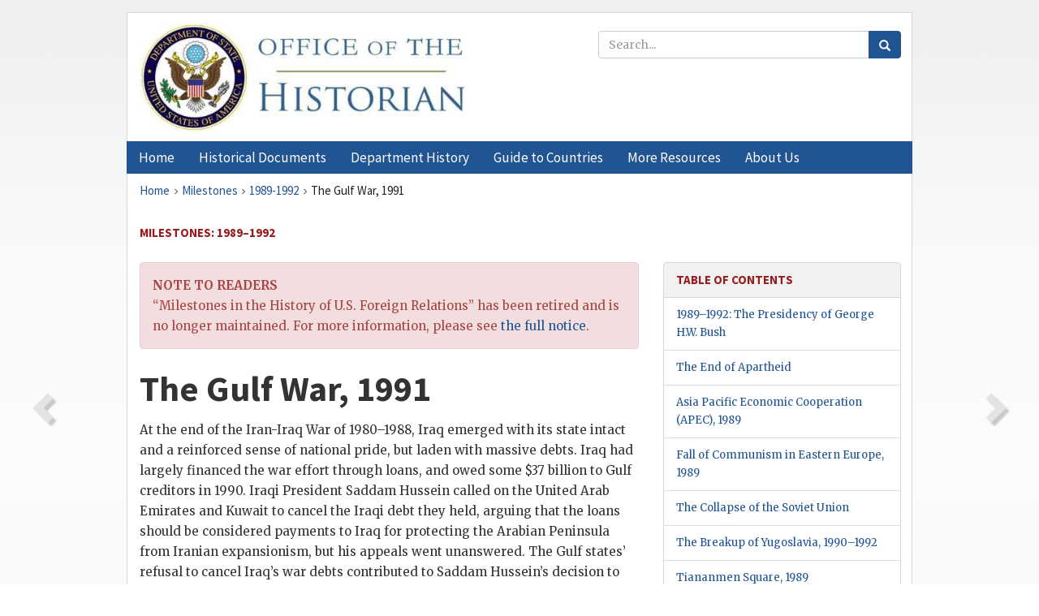

--- FILE ---
content_type: text/html;charset=utf-8
request_url: https://history.state.gov/milestones/1989-1992/gulf-war
body_size: 11554
content:
<!DOCTYPE html>
<html data-template="pages:app-root" lang="en" data-app=""><head><meta name="viewport" content="width=device-width, initial-scale=1.0"><meta name="description" content="history.state.gov 3.0 shell"><link href="/resources/images/favicon.ico" rel="shortcut icon"><script src="">(function(w,d,s,l,i){w[l]=w[l]||[];w[l].push({'gtm.start':
        new Date().getTime(),event:'gtm.js'});var f=d.getElementsByTagName(s)[0],
        j=d.createElement(s),dl=l!='dataLayer'?'&l='+l:'';j.async=true;j.src=
        'https://www.googletagmanager.com/gtm.js?id='+i+dl;f.parentNode.insertBefore(j,f);
        })(window,document,'script','dataLayer','GTM-WBD65RCC');</script><link href="/resources/css/all.css" rel="stylesheet" type="text/css"><title>Milestones in the History of U.S. Foreign Relations - Office of the Historian</title></head><body id="body">
        <!-- Google Tag Manager (noscript) -->
        <noscript><iframe src="https://www.googletagmanager.com/ns.html?id=GTM-WBD65RCC" height="0" width="0" style="display:none;visibility:hidden"></iframe></noscript>
        <!-- End Google Tag Manager (noscript) -->
        <header class="hsg-header">
            <section class="hsg-grid hsg-header-inner">
                <div class="container hsg-header-content">
                    <div class="row">
                        <div class="col-sm-7">
                            <a href="/">
                                <img src="/resources/images/Office-of-the-Historian-logo_500x168.jpg" class="img-responsive" width="400" alt="Office of the Historian">
                            </a>
                        </div>
                        <div class="col-sm-5">
                            
                                <div class="banner__search">
                                    <div class="searchbox">
                                        <form action="/search" method="get" class="main-form" id="navigationSearchForm">
                                            <p class="form-group">
                                                <!-- Search: -->
                                                <input type="text" size="15" name="q" placeholder="Search..." class="form-control" id="search-box">
                                                <button type="submit" class="hsg-link-button search-button btn">
                                                    <i class="hsg-search-button-icon"></i>
                                                </button>
                                            </p>
                                        </form>
                                    </div>
                                </div>
                            
                        </div>
                    </div>
                </div>
            </section>
        </header>

        <nav role="navigation" class="hsg-nav navbar navbar-default">
            <div class="container hsg-nav-content">
                <div class="navbar-header">
                    <button type="button" class="navbar-toggle collapsed" data-toggle="collapse" data-target="#navbar-collapse-1" aria-expanded="false">
                        <span class="sr-only">Menu</span>
                        <i class="fa fa-bars"></i>
                        <span class="toggle-text">Menu</span>
                    </button>
                    <!--<a data-template="config:app-title" class="navbar-brand" href="./index.html">App Title</a>-->
                </div>
                <div class="navbar-collapse collapse" id="navbar-collapse-1">
                    <ul class="nav navbar-nav">
                        <li class="dropdown">
                            <a href="/" shape="rect">
                                <span>Home</span>
                            </a>
                        </li>
                        <li class="dropdown">
                            <a href="/historicaldocuments" class="dropdown-toggle" data-toggle="dropdown" role="button" aria-haspopup="true" aria-expanded="false">
                                <span>Historical Documents</span>
                            </a>
                            <ul class="dropdown-menu">
                                <li>
                                    <a href="/historicaldocuments">
                                        <em>Foreign Relations of the United States</em>
                                    </a>
                                </li>
                                <li>
                                    <a href="/historicaldocuments/about-frus">About the
                                            <em>Foreign Relations</em> Series</a>
                                </li>
                                <li>
                                    <a href="/historicaldocuments/status-of-the-series">Status
                                        of the <em>Foreign Relations</em> Series</a>
                                </li>
                                <li>
                                    <a href="/historicaldocuments/frus-history">History of the
                                            <em>Foreign Relations</em> Series</a>
                                </li>
                                <li>
                                    <a href="/historicaldocuments/ebooks">Ebooks Initiative</a>
                                </li>
                                <li>
                                    <a href="/historicaldocuments/quarterly-releases">Quarterly
                                        Releases</a>
                                </li>
                            </ul>
                        </li>
                        <li id="index_nav" class="dropdown">
                            <a href="/departmenthistory" class="dropdown-toggle" data-toggle="dropdown" role="button" aria-haspopup="true" aria-expanded="false">
                                <span>Department History</span>
                            </a>
                            <ul class="dropdown-menu">
                                <li>
                                    <a href="/departmenthistory">Overview</a>
                                </li>
                                <!--
                                <li>
                                    <a href="$app/departmenthistory/timeline">Administrative
                                        Timeline</a>
                                </li>
                                -->
                                <li>
                                    <a href="/departmenthistory/people/secretaries">Biographies
                                        of the Secretaries of State</a>
                                </li>
                                <li>
                                    <a href="/departmenthistory/people/principals-chiefs">Principal Officers and Chiefs of Mission</a>
                                </li>
                                <li>
                                    <a href="/departmenthistory/travels/secretary">Travels of
                                        the Secretary of State</a>
                                </li>
                                <li>
                                    <a href="/departmenthistory/travels/president">Travels of
                                        the President</a>
                                </li>
                                <li>
                                    <a href="/departmenthistory/visits">Visits by Foreign Heads
                                        of State</a>
                                </li>
                                <li>
                                    <a href="/departmenthistory/wwi">World War I and the
                                        Department</a>
                                </li>
                                <li>
                                    <a href="/departmenthistory/buildings">Buildings of the
                                        Department of State</a>
                                </li>
                                <li>
                                    <a href="/departmenthistory/diplomatic-couriers">U.S.
                                        Diplomatic Couriers</a>
                                </li>
                            </ul>
                        </li>
                        <li id="countries_nav" class="dropdown">
                            <a href="/countries" class="dropdown-toggle" data-toggle="dropdown" role="button" aria-haspopup="true" aria-expanded="false">
                                <span>Guide to Countries</span>
                            </a>
                            <ul class="dropdown-menu">
                                <li>
                                    <a href="/countries">Guide to Country Recognition and
                                        Relations</a>
                                </li>
                                <li>
                                    <a href="/countries/archives">World Wide Diplomatic Archives
                                        Index</a>
                                </li>
                            </ul>
                        </li>
                        <li id="resources_nav" class="dropdown">
                            <a href="" class="dropdown-toggle" data-toggle="dropdown" role="button" aria-haspopup="true" aria-expanded="false">
                                <span>More Resources</span>
                            </a>
                            <ul class="dropdown-menu">
                                <li>
                                    <a href="/tags">Browse Resources by Subject Tag</a>
                                </li>
                                <li>
                                    <a href="/conferences">Conferences</a>
                                </li>
                                <li>
                                    <a href="/about/contact-us">Contact Us</a>
                                </li>
                                <li>
                                    <a href="/developer">Developer Resources &amp; APIs</a>
                                </li>
                                <li>
                                    <a href="/education">Educational Resources</a>
                                </li>
                                <li>
                                    <a href="/about/faq">Frequently Asked Questions</a>
                                </li>
                                <li>
                                    <a href="/milestones">Key Milestones</a>
                                </li>
                                <li>
                                    <a href="/open">Open Government Initiative</a>
                                </li>
                                <li>
                                    <a href="/departmenthistory/short-history">A Short History
                                        of the Department</a>
                                </li>
                            </ul>
                        </li>
                        <li class="dropdown">
                            <a href="/about" shape="rect">
                                <span>About Us</span>
                            </a>
                        </li>
                    </ul>
                </div>
            </div>
        </nav>

        <div class="hsg-main">
            <section class="hsg-grid hsg-main-inner">
                <div class="container hsg-main-content">
                    <main id="content">
        <div>
            <div class="row">
                <nav class="hsg-breadcrumb hsg-breadcrumb--wrap" aria-label="breadcrumbs"><ol vocab="http://schema.org/" typeof="BreadcrumbList" class="hsg-breadcrumb__list"><li class="hsg-breadcrumb__list-item" property="itemListElement" typeof="ListItem"><a href="/" class="hsg-breadcrumb__link" property="item" typeof="WebPage"><span property="name">Home</span></a></li><li class="hsg-breadcrumb__list-item" property="itemListElement" typeof="ListItem"><a href="/milestones" class="hsg-breadcrumb__link" property="item" typeof="WebPage"><span property="name">Milestones</span></a></li><li class="hsg-breadcrumb__list-item" property="itemListElement" typeof="ListItem"><a href="/milestones/1989-1992" class="hsg-breadcrumb__link" property="item" typeof="WebPage"><span property="name">1989-1992</span></a></li><li class="hsg-breadcrumb__list-item" property="itemListElement" typeof="ListItem"><a href="/milestones/1989-1992/gulf-war" class="hsg-breadcrumb__link" property="item" typeof="WebPage" aria-current="page"><span property="name">The Gulf War, 1991</span></a></li></ol></nav>
            </div>
            <div class="row">
                <div class="hsg-navigation-wrapper">
                    <h2 class="hsg-navigation-title" id="navigation-title">Milestones: 1989–1992</h2>
                </div>
            </div>
            <div class="row">
                <a data-doc="1989-1992.xml" data-root="1.4.4.12" data-current="1.4.4.14" class="page-nav nav-prev" data-template="pages:navigation-link" data-template-direction="previous" href="/milestones/1989-1992/tiananmen-square">
                    <i class="glyphicon glyphicon-chevron-left"></i>
                </a>
                <a data-doc="1989-1992.xml" data-root="1.4.4.16" data-current="1.4.4.14" class="page-nav nav-next" data-template="pages:navigation-link" data-template-direction="next" href="/milestones/1989-1992/madrid-conference">
                    <i class="glyphicon glyphicon-chevron-right"></i>
                </a>
                <div class="hsg-width-main">
                    <div id="content-inner">
                        <div id="content-container">
                            <div class="alert alert-danger" role="alert">
                                <strong>NOTE TO READERS</strong>
                                <br> “Milestones in the History of U.S. Foreign Relations” has been
                                retired and is no longer maintained. For more information, please
                                see <a href="/milestones">the full notice</a>.</div>
                            <div class="content"><div class="tei-div3" id="gulf-war">
                <h1 class="tei-head7">The Gulf War, 1991</h1>
                <p class="tei-p3">At the end of the Iran-Iraq War of 1980–1988, Iraq emerged with its state intact
                    and a reinforced sense of national pride, but laden with massive debts. Iraq had
                    largely financed the war effort through loans, and owed some $37 billion to Gulf
                    creditors in 1990. Iraqi President Saddam Hussein called on the United Arab
                    Emirates and Kuwait to cancel the Iraqi debt they held, arguing that the loans
                    should be considered payments to Iraq for protecting the Arabian Peninsula from
                    Iranian expansionism, but his appeals went unanswered. The Gulf states’ refusal
                    to cancel Iraq’s war debts contributed to Saddam Hussein’s decision to make
                    threats against Iraq’s rich, but militarily weak, neighbor Kuwait.</p>
                <div class="tei-figure2">
                    <img src="https://static.history.state.gov/milestones/desert-storm.jpg" class="tei-graphic" title="">
                    <div class="tei-head1">President George Bush speaks to U.S. Military personnel gathered for his
                        Thanksgiving holiday visit during Operation Desert Shield. (Department of
                        Defense/Gerald Johnson)</div>
                </div>
                <p class="tei-p3">After Kuwait rejected Saddam’s debt-forgiveness demands, he threatened to
                    reignite a conflict over the long-standing question of ownership of the Warbah
                    and Bubiyan Islands, to which Iraq ascribed importance because of the secure
                    access they afforded to its ports on the Khawr 'Abd Allah—the waterway to the
                    Persian Gulf that remained the only viable alternative to the closed Shatt
                    Al-'Arab, cluttered with debris from the Iran-Iraq War.</p>
                <p class="tei-p3">The dispute over the Bubiyan and Warbah Islands was a key point of contention in
                    the lengthy history of territorial conflict between Iraq and Kuwait. In 1961,
                    when the United Kingdom ended its protectorate over Kuwait, then Iraqi Prime
                    Minister General 'Abd Al-Karim Qasim asserted that Kuwait was an "integral part
                    of Iraq" because it had been part of the former Ottoman province of Al-Basrah.
                    Iraq threatened to exert its sovereignty over Kuwait, but the consequent
                    deployment of British troops to Kuwait forced the Iraqis to back down. Although
                    subsequent regimes relinquished this claim by recognizing Kuwait's independence,
                    Ba’athist Iraq never formally accepted a common boundary between the two
                    countries.</p>
                <p class="tei-p3">Still, there had been no major incidents regarding the border dispute until 1990,
                    when Iraq was in the throes of the postwar economic crisis. In July, Saddam
                    accused Kuwait and the United Arab Emirates of breaking with Organization of
                    Petroleum Exporting Countries (OPEC) production quotas and over-producing crude
                    oil for export, which depressed prices, depriving Iraq of critical oil revenues.
                    In addition, Saddam Hussein alleged that Kuwait was stealing oil from the
                    Rumayla oil field that straddled the Iraq-Kuwait border. He also demanded that
                    Kuwait cede control of the Bubiyan and Warbah Islands to Iraq.</p>
                <p class="tei-p3">During this period, there was a deterioration of relations between the United
                    States and Iraq. Iraq accused the United States and Israel of deliberately
                    weakening Iraq by encouraging Kuwait to reduce oil prices. When Iraq began to
                    threaten Kuwait early in July 1990, the United States staged maneuvers in the
                    Gulf to warn Iraq against taking military action against the United Arab
                    Emirates and Kuwait. Despite this show of U.S. force, President George H.W. Bush
                    adopted a conciliatory policy toward Saddam Hussein in hopes of moderating the
                    Iraqi regime and policies. The Bush administration tried to maintain economic
                    and political relations with Iraq, and on April 12, 1990, sent a delegation of
                    American senators led by Senator Robert Dole to meet with Hussein. Senator Dole
                    brought a message from the White House suggesting that the United States wanted
                    to improve relations with Iraq. A letter from President Bush to Saddam delivered
                    by U.S. Ambassador April Glaspie on July 27 echoed this sentiment.</p>
                <p class="tei-p3">But on August 2, 1990, a force of one hundred thousand Iraqi troops invaded
                    Kuwait and overran the country in a matter of hours. The invasion of Kuwait led
                    to a United Nations Security Council embargo and sanctions on Iraq and a
                    U.S.-led coalition air and ground war, which began on January 16, 1991, and
                    ended with an Iraqi defeat and retreat from Kuwait on February 28, 1991.</p>
                <p class="tei-p3">Although the United States was aware of Hussein’s threats to Kuwait, it did not
                    anticipate the Iraqi military incursion. The Iraqi Republican Guard units moved
                    toward Kuwait City while Iraqi Special Forces secured key sites, including the
                    islands of Warba and Bubayan, Kuwaiti air fields, and the palaces of the Emir
                    and the Crown Prince. There was some Kuwaiti resistance to the Iraqi invasion,
                    but the Iraqi forces easily suppressed Kuwait’s defenses. Members of the Kuwaiti
                    royal family escaped to Saudi Arabia where they appealed for international
                    support. On August 28, Iraq declared that Kuwait had become its nineteenth
                    province.</p>
                <p class="tei-p3">International condemnation of the Iraqi invasion was widespread and virtually
                    unanimous. Within days, the United States led efforts to organize an
                    international coalition, which, working through the United Nations Security
                    Council, passed Resolution 660 demanding Iraq’s immediate and unconditional
                    withdrawal, Resolution 661 imposing economic sanctions, and Resolution 663
                    declaring the annexation of Kuwait null and void.</p>
                <p class="tei-p3">The United States and Saudi Arabia agreed to a deployment of U.S. forces to Saudi
                    Arabia to protect the peninsula. At the same time, the United States and the
                    coalition insisted on Iraq’s unconditional withdrawal from Kuwait, but Iraq
                    refused to withdraw and began looting Kuwait and destroying its
                    infrastructure.</p>
                <p class="tei-p3">By October 30, the Bush administration made a decision to push Iraq out of Kuwait
                    by force if necessary. Bush increased the U.S. force presence and petitioned the
                    United Nations for authorization to use force. The result was UN Resolution 678,
                    which authorized the use of force to compel Iraq to withdraw from Kuwait, but
                    gave Iraq a forty-five day grace period to withdraw. Led by the United States,
                    an international coalition of nations amassed forces in the region to help
                    liberate Kuwait.</p>
                <p class="tei-p3">After the deadline for withdrawal passed, the coalition led by the United States
                    attacked Iraq by air. Within twenty-four hours, coalition forces controlled the
                    skies and bombarded such strategic sites as the Iraqi command and control
                    facilities, Saddam Hussein’s palaces, the Ba’th Party headquarters, power
                    stations, intelligence and security facilities, hydroelectric stations, oil
                    refineries, military-industrial complexes, and Iraq’s missile facilities.
                    Coalition aircraft subsequently targeted Iraqi troops in Kuwait</p>
                <p class="tei-p3">In retaliation, Saddam Hussein launched missile attacks against Israel and on
                    coalition force bases in Saudi Arabia. But Israel refused to retaliate and
                    coalition forces took the offensive by launching a land campaign that began on
                    February 24 and lasted four days. Comprising forces from thirty-four countries,
                    including a number of Arab countries, the coalition forces liberated Kuwait City
                    and drove Iraqi forces into a retreat. On March 2, the United Nations Security
                    Council passed Resolution 686, which set forth conditions for a cease-fire. Iraq
                    was obligated to accept its provisions, which included sanctions and payment of
                    reparations for war damages. Iraq was obligated to return property stolen from
                    Kuwait. The United States continued to put pressure on Iraq through the United
                    Nations, which passed Security Council Resolution 687 establishing the United
                    Nations Special Commission (UNSCOM) to inspect Iraq’s suspected chemical and
                    biological weapons capabilities. The United States subsequently sought to ensure
                    that the trade embargo imposed on Iraq the previous year through Resolution 661
                    remained in place and that Iraq was stripped of chemical weapons and missiles
                    and its nuclear research capabilities. In the chaos following the war,
                    spontaneous Shiite rebellions in the South and Kurdish unrest in northern Iraq
                    broke out but were eventually suppressed by Saddam Hussein and his Revolutionary
                    Guards.</p>
            </div></div>
                        </div>
                    </div>
                </div>
                <!-- TOC Sidebar -->
                <div class="hsg-width-sidebar"><aside class="hsg-aside--static">
                    <div><div class="hsg-panel"><div class="hsg-panel-heading"><h2 class="hsg-sidebar-title">Table of Contents</h2></div><ul class="hsg-list-group"><li class="hsg-list-group-item"><a href="/milestones/1989-1992/foreword" class="" id="toc-foreword">
                    <span class="tei-date">1989–1992</span>: The Presidency of George H.W.
                    Bush</a></li><li class="hsg-list-group-item"><a href="/milestones/1989-1992/apartheid" class="" id="toc-apartheid">The End of Apartheid</a></li><li class="hsg-list-group-item"><a href="/milestones/1989-1992/apec" class="" id="toc-apec">Asia Pacific Economic Cooperation (APEC), <span class="tei-date">1989</span>
                </a></li><li class="hsg-list-group-item"><a href="/milestones/1989-1992/fall-of-communism" class="" id="toc-fall-of-communism">Fall of Communism in Eastern Europe, <span class="tei-date">1989</span>
                </a></li><li class="hsg-list-group-item"><a href="/milestones/1989-1992/collapse-soviet-union" class="" id="toc-collapse-soviet-union">The Collapse of the Soviet Union</a></li><li class="hsg-list-group-item"><a href="/milestones/1989-1992/breakup-yugoslavia" class="" id="toc-breakup-yugoslavia">The Breakup of Yugoslavia, 1990–1992</a></li><li class="hsg-list-group-item"><a href="/milestones/1989-1992/tiananmen-square" class="" id="toc-tiananmen-square">Tiananmen Square, 1989</a></li><li class="hsg-list-group-item"><a href="/milestones/1989-1992/gulf-war" class="highlight" id="toc-gulf-war">The Gulf War, 1991</a></li><li class="hsg-list-group-item"><a href="/milestones/1989-1992/madrid-conference" class="" id="toc-madrid-conference">The Madrid Conference, 1991</a></li></ul></div></div>
                </aside><aside id="sections" class="hsg-aside--section"><div class="hsg-panel"><div class="hsg-panel-heading"><h2 class="hsg-sidebar-title">Milestones</h2></div><ul class="hsg-list-group"><li class="hsg-list-group-item"><a href="/milestones/all"><span property="name">All</span></a></li></ul></div></aside></div>
            </div>
        </div>
    </main>
                    <!--
                    <section class="" data-template="pages:unless-asides">
                        <button title="Cite this resource" class="hsg-cite__button">Cite this resource</button>
                    </section>
                    -->
                </div>
            </section>
        </div>

        <footer class="hsg-footer">
            <section class="hsg-grid hsg-footer-top">
                <div class="container">
                    <nav class="row">
                        <ul class="hsg-footer-list">
                            <h4>Learn more</h4>
                            <li>
                                <a href="/">Home</a>
                            </li>
                            <li>
                                <a href="/search">Search</a>
                            </li>
                            <li>
                                <a href="/about/faq">FAQ</a>
                            </li>
                        </ul>

                        <ul class="hsg-footer-list">
                            <h4>Topics</h4>
                            <li>
                                <a href="/historicaldocuments/">Historical Documents</a>
                            </li>
                            <li>
                                <a href="/departmenthistory/">Department History</a>
                            </li>
                            <li>
                                <a href="/countries/">Countries</a>
                            </li>
                        </ul>
                        <ul class="hsg-footer-list">
                            <h4>Contact</h4>
                            <li>
                                <a href="/about/">About Us</a>
                            </li>
                            <li>
                                <a href="/about/contact-us">Contact Us</a>
                            </li>
                        </ul>

                        <ul class="hsg-footer-list">
                            <h4>Policies</h4>
                            <li>
                                <a href="https://www.state.gov/section-508-accessibility-statement/">Accessibility Statement</a>
                            </li>
                            <li>
                                <a href="https://www.state.gov/privacy-policy/">Privacy Policy</a>
                            </li>
                            <li>
                                <a href="https://www.state.gov/external-link-policy-and-disclaimers/">External Link Policy</a>
                            </li>
                            <li>
                                <a href="https://www.state.gov/copyright-information/">Copyright
                                    Information</a>
                            </li>
                            <li>
                                <a href="/about/content-warning">Content Warning</a>
                            </li>
                        </ul>
                    </nav>
                </div>
            </section>

            <section class="hsg-grid hsg-footer-bottom">
                <div class="container">
                    <div class="row">
                        <address class="col-xs-12 col-sm-12 col-md-12">
                            <h4>Office of the Historian, Shared Knowledge Services, Bureau of Administration <br>
                                <a href="https://www.state.gov">United States Department of
                                State</a></h4>
                            <p>
                                <a href="mailto:history@state.gov">history@state.gov</a>
                            </p>
                            <p>Phone: <a href="tel:+1-202-955-0200">202-955-0200</a></p>
                        </address>
                    </div>
                </div>
            </section>
            
            <section class="hsg-grid hsg-footer-nether">
                <div class="container">
                    <div class="row">
                        <p><a href="mailto:history@state.gov?subject=Error%20on%20page%20%60%2Fexist%2Fapps%2Fhsg-shell%2Fmilestones%2F1989-1992%2Fgulf-war%60&amp;body=%0D%0A_________________________________________________________%0D%0APlease%20provide%20any%20additional%20information%20above%20this%20line%0D%0A%0D%0ARequested%20URL%3A%0D%0A%09https%3A%2F%2Fhistory.state.gov%2Fexist%2Fapps%2Fhsg-shell%2Fmilestones%2F1989-1992%2Fgulf-war%0D%0A%0D%0AParameters%3A%0D%0A%09publication-id%3A%20%20milestones%0D%0A%09section-id%3A%20%20gulf-war%0D%0A%09x-method%3A%20%20get%0D%0A%09document-id%3A%20%201989-1992">Report an issue on this page</a></p>
                    </div>
                </div>
            </section>
        </footer>

        <script src="/resources/scripts/app.all.js" type="text/javascript" async id="cite-script"></script>
        <!-- Google tag (gtag.js) -->
        <script async src="https://www.googletagmanager.com/gtag/js?id=G-GWKX1LXFD1"></script>
        <script>
            window.dataLayer = window.dataLayer ||[];
            function gtag() {
                dataLayer.push(arguments);
            }
            gtag('js', new Date());

            gtag('config', 'G-GWKX1LXFD1');
        </script>
        <!-- We participate in the US government's analytics program. See the data at analytics.usa.gov. -->
        <script type="text/javascript" async src="https://dap.digitalgov.gov/Universal-Federated-Analytics-Min.js?agency=DOS" id="_fed_an_ua_tag"></script>
        <!--
        <script type="application/json" id="original_citation" data-template="config:csl-json"/>
        -->
    </body></html>